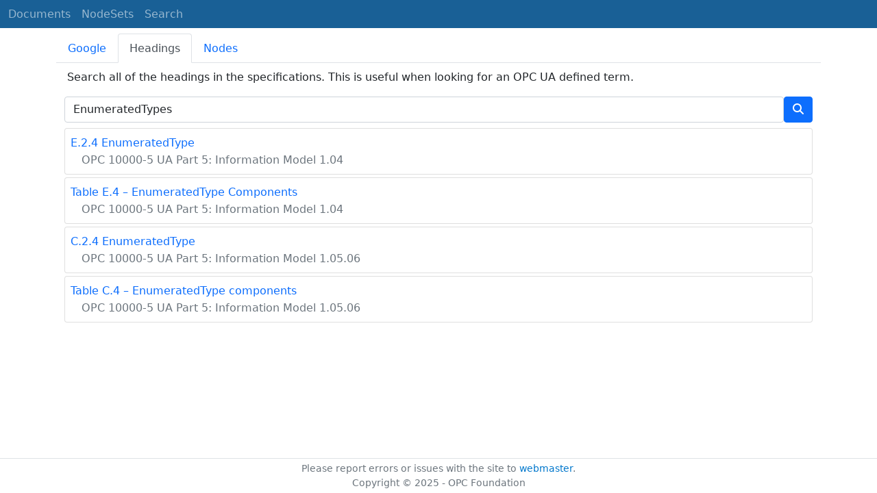

--- FILE ---
content_type: text/css
request_url: https://reference.opcfoundation.org/css/site.css?v=7zx62C1AUTQUgal_HCfaEl4f8Szgd_R10LHvJjYx9NU
body_size: 601
content:
html {
    font-size: 16px;
}

.content-to-hide {
    display: none;
}

@media (min-width: 768px) {
    html {
        font-size: 16px;
    }
    .content-to-hide {
        display: revert;
    }
}

img {
    max-width: 100%;
    display: block;
}

html {
    position: relative;
    min-height: 100%;
}

body {
    margin-bottom: 60px;
    text-rendering: optimizeLegibility;
    line-height: 1.6;
}

.opc-dark {
    background-color: #196096;
}

.opc-nested-table td {
    border-bottom-width: 0px;
    padding: 0.15em;
}

.opc-nested-table tr:first-child td {
    padding-top: 0px;
}

.opc-nested-table tr:last-child td {
    padding-bottom: 0px;
}

opc-method p {
    margin-top: 1px;
    margin-bottom: 1px;
}

opc-method span {
    font-family:Courier New, Courier, monospace;
    white-space: pre;
}

a {
    text-decoration: none;
}

a:link, a:visited, a:active {
    color: #0d6efd;
}

a:hover {
    color: #198754;
}


--- FILE ---
content_type: text/javascript
request_url: https://reference.opcfoundation.org/js/site.js?v=4q1jwFhaPaZgr8WAUSrux6hAuh0XDg9kPS3xIVq36I0
body_size: 316
content:
// Please see documentation at https://docs.microsoft.com/aspnet/core/client-side/bundling-and-minification
// for details on configuring this project to bundle and minify static web assets.

// Write your JavaScript code.
